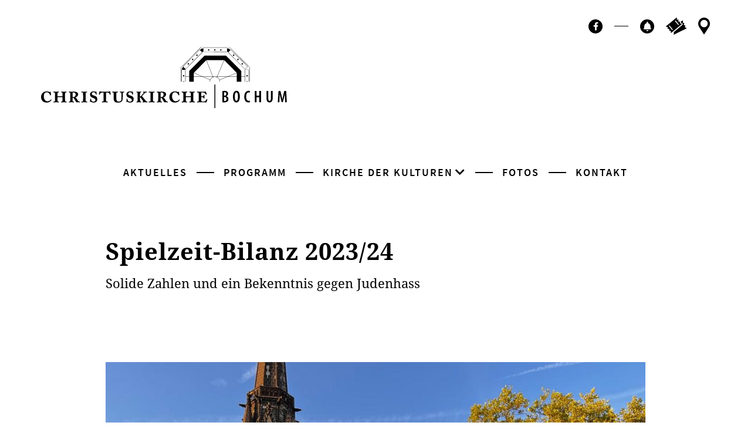

--- FILE ---
content_type: text/html; charset=UTF-8
request_url: https://christuskirche-bochum.de/2024/06/09/spielzeit-bilanz-2023-24/
body_size: 12655
content:

<!DOCTYPE html>
<html lang="de-DE" >

<head>
    <meta charset="utf-8">
    <meta name="viewport" content="width=device-width, initial-scale=1, shrink-to-fit=no">
    <link rel="apple-touch-icon-precomposed" href="apple-touch-icon.png">

    <meta http-equiv="x-ua-compatible" content="ie=edge">
    <title>
        Spielzeit-Bilanz 2023/24 - Christuskirche Bochum | Kirche der Kulturen    </title>
    <meta name='robots' content='max-image-preview:large' />
	<style>img:is([sizes="auto" i], [sizes^="auto," i]) { contain-intrinsic-size: 3000px 1500px }</style>
	<script type="text/javascript">
/* <![CDATA[ */
window._wpemojiSettings = {"baseUrl":"https:\/\/s.w.org\/images\/core\/emoji\/15.0.3\/72x72\/","ext":".png","svgUrl":"https:\/\/s.w.org\/images\/core\/emoji\/15.0.3\/svg\/","svgExt":".svg","source":{"concatemoji":"https:\/\/christuskirche-bochum.de\/wp-includes\/js\/wp-emoji-release.min.js?ver=6.7.4"}};
/*! This file is auto-generated */
!function(i,n){var o,s,e;function c(e){try{var t={supportTests:e,timestamp:(new Date).valueOf()};sessionStorage.setItem(o,JSON.stringify(t))}catch(e){}}function p(e,t,n){e.clearRect(0,0,e.canvas.width,e.canvas.height),e.fillText(t,0,0);var t=new Uint32Array(e.getImageData(0,0,e.canvas.width,e.canvas.height).data),r=(e.clearRect(0,0,e.canvas.width,e.canvas.height),e.fillText(n,0,0),new Uint32Array(e.getImageData(0,0,e.canvas.width,e.canvas.height).data));return t.every(function(e,t){return e===r[t]})}function u(e,t,n){switch(t){case"flag":return n(e,"\ud83c\udff3\ufe0f\u200d\u26a7\ufe0f","\ud83c\udff3\ufe0f\u200b\u26a7\ufe0f")?!1:!n(e,"\ud83c\uddfa\ud83c\uddf3","\ud83c\uddfa\u200b\ud83c\uddf3")&&!n(e,"\ud83c\udff4\udb40\udc67\udb40\udc62\udb40\udc65\udb40\udc6e\udb40\udc67\udb40\udc7f","\ud83c\udff4\u200b\udb40\udc67\u200b\udb40\udc62\u200b\udb40\udc65\u200b\udb40\udc6e\u200b\udb40\udc67\u200b\udb40\udc7f");case"emoji":return!n(e,"\ud83d\udc26\u200d\u2b1b","\ud83d\udc26\u200b\u2b1b")}return!1}function f(e,t,n){var r="undefined"!=typeof WorkerGlobalScope&&self instanceof WorkerGlobalScope?new OffscreenCanvas(300,150):i.createElement("canvas"),a=r.getContext("2d",{willReadFrequently:!0}),o=(a.textBaseline="top",a.font="600 32px Arial",{});return e.forEach(function(e){o[e]=t(a,e,n)}),o}function t(e){var t=i.createElement("script");t.src=e,t.defer=!0,i.head.appendChild(t)}"undefined"!=typeof Promise&&(o="wpEmojiSettingsSupports",s=["flag","emoji"],n.supports={everything:!0,everythingExceptFlag:!0},e=new Promise(function(e){i.addEventListener("DOMContentLoaded",e,{once:!0})}),new Promise(function(t){var n=function(){try{var e=JSON.parse(sessionStorage.getItem(o));if("object"==typeof e&&"number"==typeof e.timestamp&&(new Date).valueOf()<e.timestamp+604800&&"object"==typeof e.supportTests)return e.supportTests}catch(e){}return null}();if(!n){if("undefined"!=typeof Worker&&"undefined"!=typeof OffscreenCanvas&&"undefined"!=typeof URL&&URL.createObjectURL&&"undefined"!=typeof Blob)try{var e="postMessage("+f.toString()+"("+[JSON.stringify(s),u.toString(),p.toString()].join(",")+"));",r=new Blob([e],{type:"text/javascript"}),a=new Worker(URL.createObjectURL(r),{name:"wpTestEmojiSupports"});return void(a.onmessage=function(e){c(n=e.data),a.terminate(),t(n)})}catch(e){}c(n=f(s,u,p))}t(n)}).then(function(e){for(var t in e)n.supports[t]=e[t],n.supports.everything=n.supports.everything&&n.supports[t],"flag"!==t&&(n.supports.everythingExceptFlag=n.supports.everythingExceptFlag&&n.supports[t]);n.supports.everythingExceptFlag=n.supports.everythingExceptFlag&&!n.supports.flag,n.DOMReady=!1,n.readyCallback=function(){n.DOMReady=!0}}).then(function(){return e}).then(function(){var e;n.supports.everything||(n.readyCallback(),(e=n.source||{}).concatemoji?t(e.concatemoji):e.wpemoji&&e.twemoji&&(t(e.twemoji),t(e.wpemoji)))}))}((window,document),window._wpemojiSettings);
/* ]]> */
</script>
<link rel='stylesheet' id='tribe-events-pro-mini-calendar-block-styles-css' href='https://christuskirche-bochum.de/wp-content/plugins/events-calendar-pro/src/resources/css/tribe-events-pro-mini-calendar-block.min.css?ver=7.3.1' type='text/css' media='all' />
<style id='wp-emoji-styles-inline-css' type='text/css'>

	img.wp-smiley, img.emoji {
		display: inline !important;
		border: none !important;
		box-shadow: none !important;
		height: 1em !important;
		width: 1em !important;
		margin: 0 0.07em !important;
		vertical-align: -0.1em !important;
		background: none !important;
		padding: 0 !important;
	}
</style>
<link rel='stylesheet' id='wp-block-library-css' href='https://christuskirche-bochum.de/wp-includes/css/dist/block-library/style.min.css?ver=6.7.4' type='text/css' media='all' />
<style id='classic-theme-styles-inline-css' type='text/css'>
/*! This file is auto-generated */
.wp-block-button__link{color:#fff;background-color:#32373c;border-radius:9999px;box-shadow:none;text-decoration:none;padding:calc(.667em + 2px) calc(1.333em + 2px);font-size:1.125em}.wp-block-file__button{background:#32373c;color:#fff;text-decoration:none}
</style>
<style id='global-styles-inline-css' type='text/css'>
:root{--wp--preset--aspect-ratio--square: 1;--wp--preset--aspect-ratio--4-3: 4/3;--wp--preset--aspect-ratio--3-4: 3/4;--wp--preset--aspect-ratio--3-2: 3/2;--wp--preset--aspect-ratio--2-3: 2/3;--wp--preset--aspect-ratio--16-9: 16/9;--wp--preset--aspect-ratio--9-16: 9/16;--wp--preset--gradient--vivid-cyan-blue-to-vivid-purple: linear-gradient(135deg,rgba(6,147,227,1) 0%,rgb(155,81,224) 100%);--wp--preset--gradient--light-green-cyan-to-vivid-green-cyan: linear-gradient(135deg,rgb(122,220,180) 0%,rgb(0,208,130) 100%);--wp--preset--gradient--luminous-vivid-amber-to-luminous-vivid-orange: linear-gradient(135deg,rgba(252,185,0,1) 0%,rgba(255,105,0,1) 100%);--wp--preset--gradient--luminous-vivid-orange-to-vivid-red: linear-gradient(135deg,rgba(255,105,0,1) 0%,rgb(207,46,46) 100%);--wp--preset--gradient--very-light-gray-to-cyan-bluish-gray: linear-gradient(135deg,rgb(238,238,238) 0%,rgb(169,184,195) 100%);--wp--preset--gradient--cool-to-warm-spectrum: linear-gradient(135deg,rgb(74,234,220) 0%,rgb(151,120,209) 20%,rgb(207,42,186) 40%,rgb(238,44,130) 60%,rgb(251,105,98) 80%,rgb(254,248,76) 100%);--wp--preset--gradient--blush-light-purple: linear-gradient(135deg,rgb(255,206,236) 0%,rgb(152,150,240) 100%);--wp--preset--gradient--blush-bordeaux: linear-gradient(135deg,rgb(254,205,165) 0%,rgb(254,45,45) 50%,rgb(107,0,62) 100%);--wp--preset--gradient--luminous-dusk: linear-gradient(135deg,rgb(255,203,112) 0%,rgb(199,81,192) 50%,rgb(65,88,208) 100%);--wp--preset--gradient--pale-ocean: linear-gradient(135deg,rgb(255,245,203) 0%,rgb(182,227,212) 50%,rgb(51,167,181) 100%);--wp--preset--gradient--electric-grass: linear-gradient(135deg,rgb(202,248,128) 0%,rgb(113,206,126) 100%);--wp--preset--gradient--midnight: linear-gradient(135deg,rgb(2,3,129) 0%,rgb(40,116,252) 100%);--wp--preset--font-size--small: 13px;--wp--preset--font-size--medium: 20px;--wp--preset--font-size--large: 36px;--wp--preset--font-size--x-large: 42px;--wp--preset--spacing--20: 0.44rem;--wp--preset--spacing--30: 0.67rem;--wp--preset--spacing--40: 1rem;--wp--preset--spacing--50: 1.5rem;--wp--preset--spacing--60: 2.25rem;--wp--preset--spacing--70: 3.38rem;--wp--preset--spacing--80: 5.06rem;--wp--preset--shadow--natural: 6px 6px 9px rgba(0, 0, 0, 0.2);--wp--preset--shadow--deep: 12px 12px 50px rgba(0, 0, 0, 0.4);--wp--preset--shadow--sharp: 6px 6px 0px rgba(0, 0, 0, 0.2);--wp--preset--shadow--outlined: 6px 6px 0px -3px rgba(255, 255, 255, 1), 6px 6px rgba(0, 0, 0, 1);--wp--preset--shadow--crisp: 6px 6px 0px rgba(0, 0, 0, 1);}:where(.is-layout-flex){gap: 0.5em;}:where(.is-layout-grid){gap: 0.5em;}body .is-layout-flex{display: flex;}.is-layout-flex{flex-wrap: wrap;align-items: center;}.is-layout-flex > :is(*, div){margin: 0;}body .is-layout-grid{display: grid;}.is-layout-grid > :is(*, div){margin: 0;}:where(.wp-block-columns.is-layout-flex){gap: 2em;}:where(.wp-block-columns.is-layout-grid){gap: 2em;}:where(.wp-block-post-template.is-layout-flex){gap: 1.25em;}:where(.wp-block-post-template.is-layout-grid){gap: 1.25em;}.has-vivid-cyan-blue-to-vivid-purple-gradient-background{background: var(--wp--preset--gradient--vivid-cyan-blue-to-vivid-purple) !important;}.has-light-green-cyan-to-vivid-green-cyan-gradient-background{background: var(--wp--preset--gradient--light-green-cyan-to-vivid-green-cyan) !important;}.has-luminous-vivid-amber-to-luminous-vivid-orange-gradient-background{background: var(--wp--preset--gradient--luminous-vivid-amber-to-luminous-vivid-orange) !important;}.has-luminous-vivid-orange-to-vivid-red-gradient-background{background: var(--wp--preset--gradient--luminous-vivid-orange-to-vivid-red) !important;}.has-very-light-gray-to-cyan-bluish-gray-gradient-background{background: var(--wp--preset--gradient--very-light-gray-to-cyan-bluish-gray) !important;}.has-cool-to-warm-spectrum-gradient-background{background: var(--wp--preset--gradient--cool-to-warm-spectrum) !important;}.has-blush-light-purple-gradient-background{background: var(--wp--preset--gradient--blush-light-purple) !important;}.has-blush-bordeaux-gradient-background{background: var(--wp--preset--gradient--blush-bordeaux) !important;}.has-luminous-dusk-gradient-background{background: var(--wp--preset--gradient--luminous-dusk) !important;}.has-pale-ocean-gradient-background{background: var(--wp--preset--gradient--pale-ocean) !important;}.has-electric-grass-gradient-background{background: var(--wp--preset--gradient--electric-grass) !important;}.has-midnight-gradient-background{background: var(--wp--preset--gradient--midnight) !important;}.has-small-font-size{font-size: var(--wp--preset--font-size--small) !important;}.has-medium-font-size{font-size: var(--wp--preset--font-size--medium) !important;}.has-large-font-size{font-size: var(--wp--preset--font-size--large) !important;}.has-x-large-font-size{font-size: var(--wp--preset--font-size--x-large) !important;}
:where(.wp-block-post-template.is-layout-flex){gap: 1.25em;}:where(.wp-block-post-template.is-layout-grid){gap: 1.25em;}
:where(.wp-block-columns.is-layout-flex){gap: 2em;}:where(.wp-block-columns.is-layout-grid){gap: 2em;}
:root :where(.wp-block-pullquote){font-size: 1.5em;line-height: 1.6;}
</style>
<link rel='stylesheet' id='simplelightbox-0-css' href='https://christuskirche-bochum.de/wp-content/plugins/nextgen-gallery/static/Lightbox/simplelightbox/simple-lightbox.css?ver=3.59.8' type='text/css' media='all' />
<link rel='stylesheet' id='Style-css' href='https://christuskirche-bochum.de/wp-content/themes/ckrelaunch20/Resources/css/style.css?ver=6.7.4' type='text/css' media='all' />
<script type="text/javascript" src="https://christuskirche-bochum.de/wp-includes/js/jquery/jquery.min.js?ver=3.7.1" id="jquery-core-js"></script>
<script type="text/javascript" src="https://christuskirche-bochum.de/wp-includes/js/jquery/jquery-migrate.min.js?ver=3.4.1" id="jquery-migrate-js"></script>
<script type="text/javascript" id="photocrati_ajax-js-extra">
/* <![CDATA[ */
var photocrati_ajax = {"url":"https:\/\/christuskirche-bochum.de\/index.php?photocrati_ajax=1","rest_url":"https:\/\/christuskirche-bochum.de\/wp-json\/","wp_home_url":"https:\/\/christuskirche-bochum.de","wp_site_url":"https:\/\/christuskirche-bochum.de","wp_root_url":"https:\/\/christuskirche-bochum.de","wp_plugins_url":"https:\/\/christuskirche-bochum.de\/wp-content\/plugins","wp_content_url":"https:\/\/christuskirche-bochum.de\/wp-content","wp_includes_url":"https:\/\/christuskirche-bochum.de\/wp-includes\/","ngg_param_slug":"nggallery","rest_nonce":"65a4674d48"};
/* ]]> */
</script>
<script type="text/javascript" src="https://christuskirche-bochum.de/wp-content/plugins/nextgen-gallery/static/Legacy/ajax.min.js?ver=3.59.8" id="photocrati_ajax-js"></script>

<!-- OG: 3.3.3 -->
<meta property="og:image" content="https://christuskirche-bochum.de/wp-content/uploads/2024/06/K1024_IMG_1268.jpg"><meta property="og:image:secure_url" content="https://christuskirche-bochum.de/wp-content/uploads/2024/06/K1024_IMG_1268.jpg"><meta property="og:image:width" content="768"><meta property="og:image:height" content="1024"><meta property="og:image:alt" content="Besucher-Schlange der Christuskirche Frühhernst 2022 hoch"><meta property="og:image:type" content="image/jpeg"><meta property="og:description" content="Besucher der Christuskirche | thw 57 Veranstaltungen mit 33.668 Besuchern, das sind 590 Besucher im Schnitt - die Christuskirche weist stabile Zahlen auf, auch wirtschaftlich steht die Kirche der Kulturen gut da. Ihre öffentliche Botschaft: gegen Terror, für Demokratie. Die Corona-Delle noch nicht geglättet, aber herangearbeitet an die Zahlen, die vor der Pandemie galten: Mit..."><meta property="og:type" content="article"><meta property="og:locale" content="de"><meta property="og:site_name" content="Christuskirche Bochum | Kirche der Kulturen"><meta property="og:title" content="Spielzeit-Bilanz 2023/24"><meta property="og:url" content="https://christuskirche-bochum.de/2024/06/09/spielzeit-bilanz-2023-24/"><meta property="og:updated_time" content="2024-09-02T11:24:20+02:00">
<meta property="article:published_time" content="2024-06-09T10:15:57+00:00"><meta property="article:modified_time" content="2024-09-02T09:24:20+00:00"><meta property="article:section" content="Uncategorized"><meta property="article:author:username" content="thw">
<meta property="twitter:partner" content="ogwp"><meta property="twitter:card" content="summary_large_image"><meta property="twitter:image" content="https://christuskirche-bochum.de/wp-content/uploads/2024/06/K1024_IMG_1268.jpg"><meta property="twitter:image:alt" content="Besucher-Schlange der Christuskirche Frühhernst 2022 hoch"><meta property="twitter:title" content="Spielzeit-Bilanz 2023/24"><meta property="twitter:description" content="Besucher der Christuskirche | thw 57 Veranstaltungen mit 33.668 Besuchern, das sind 590 Besucher im Schnitt - die Christuskirche weist stabile Zahlen auf, auch wirtschaftlich steht die Kirche der..."><meta property="twitter:url" content="https://christuskirche-bochum.de/2024/06/09/spielzeit-bilanz-2023-24/">
<meta itemprop="image" content="https://christuskirche-bochum.de/wp-content/uploads/2024/06/K1024_IMG_1268.jpg"><meta itemprop="name" content="Spielzeit-Bilanz 2023/24"><meta itemprop="description" content="Besucher der Christuskirche | thw 57 Veranstaltungen mit 33.668 Besuchern, das sind 590 Besucher im Schnitt - die Christuskirche weist stabile Zahlen auf, auch wirtschaftlich steht die Kirche der Kulturen gut da. Ihre öffentliche Botschaft: gegen Terror, für Demokratie. Die Corona-Delle noch nicht geglättet, aber herangearbeitet an die Zahlen, die vor der Pandemie galten: Mit..."><meta itemprop="datePublished" content="2024-06-09"><meta itemprop="dateModified" content="2024-09-02T09:24:20+00:00"><meta itemprop="author" content="thw">
<meta property="profile:username" content="thw">
<!-- /OG -->

<link rel="https://api.w.org/" href="https://christuskirche-bochum.de/wp-json/" /><link rel="alternate" title="JSON" type="application/json" href="https://christuskirche-bochum.de/wp-json/wp/v2/posts/76854" /><link rel="EditURI" type="application/rsd+xml" title="RSD" href="https://christuskirche-bochum.de/xmlrpc.php?rsd" />
<meta name="generator" content="WordPress 6.7.4" />
<link rel="canonical" href="https://christuskirche-bochum.de/2024/06/09/spielzeit-bilanz-2023-24/" />
<link rel='shortlink' href='https://christuskirche-bochum.de/?p=76854' />
<link rel="alternate" title="oEmbed (JSON)" type="application/json+oembed" href="https://christuskirche-bochum.de/wp-json/oembed/1.0/embed?url=https%3A%2F%2Fchristuskirche-bochum.de%2F2024%2F06%2F09%2Fspielzeit-bilanz-2023-24%2F" />
<link rel="alternate" title="oEmbed (XML)" type="text/xml+oembed" href="https://christuskirche-bochum.de/wp-json/oembed/1.0/embed?url=https%3A%2F%2Fchristuskirche-bochum.de%2F2024%2F06%2F09%2Fspielzeit-bilanz-2023-24%2F&#038;format=xml" />
<meta name="tec-api-version" content="v1"><meta name="tec-api-origin" content="https://christuskirche-bochum.de"><link rel="alternate" href="https://christuskirche-bochum.de/wp-json/tribe/events/v1/" /><!-- Analytics by WP Statistics v14.12.1 - https://wp-statistics.com -->
<style type="text/css">.blue-message {
background: none repeat scroll 0 0 #3399ff;
    color: #ffffff;
    text-shadow: none;
    font-size: 14px;
    line-height: 24px;
    padding: 10px;
} 
.green-message {
background: none repeat scroll 0 0 #8cc14c;
    color: #ffffff;
    text-shadow: none;
    font-size: 14px;
    line-height: 24px;
    padding: 10px;
} 
.orange-message {
background: none repeat scroll 0 0 #faa732;
    color: #ffffff;
    text-shadow: none;
    font-size: 14px;
    line-height: 24px;
    padding: 10px;
} 
.red-message {
background: none repeat scroll 0 0 #da4d31;
    color: #ffffff;
    text-shadow: none;
    font-size: 14px;
    line-height: 24px;
    padding: 10px;
} 
.grey-message {
background: none repeat scroll 0 0 #53555c;
    color: #ffffff;
    text-shadow: none;
    font-size: 14px;
    line-height: 24px;
    padding: 10px;
} 
.left-block {
background: none repeat scroll 0 0px, radial-gradient(ellipse at center center, #ffffff 0%, #f2f2f2 100%) repeat scroll 0 0 rgba(0, 0, 0, 0);
    color: #8b8e97;
    padding: 10px;
    margin: 10px;
    float: left;
} 
.right-block {
background: none repeat scroll 0 0px, radial-gradient(ellipse at center center, #ffffff 0%, #f2f2f2 100%) repeat scroll 0 0 rgba(0, 0, 0, 0);
    color: #8b8e97;
    padding: 10px;
    margin: 10px;
    float: right;
} 
.blockquotes {
background: none;
    border-left: 5px solid #f1f1f1;
    color: #8B8E97;
    font-size: 14px;
    font-style: italic;
    line-height: 22px;
    padding-left: 15px;
    padding: 10px;
    width: 60%;
    float: left;
} 
</style><link rel="icon" href="https://christuskirche-bochum.de/wp-content/uploads/2020/12/cropped-android-chrome-512x512-1-32x32.png" sizes="32x32" />
<link rel="icon" href="https://christuskirche-bochum.de/wp-content/uploads/2020/12/cropped-android-chrome-512x512-1-192x192.png" sizes="192x192" />
<link rel="apple-touch-icon" href="https://christuskirche-bochum.de/wp-content/uploads/2020/12/cropped-android-chrome-512x512-1-180x180.png" />
<meta name="msapplication-TileImage" content="https://christuskirche-bochum.de/wp-content/uploads/2020/12/cropped-android-chrome-512x512-1-270x270.png" />
</head>
<body class="no-banner" >
    <a id="toTop"></a>
    <header>
      <div class="container-fluid">
        <a class="header-logo" href="https://christuskirche-bochum.de">
          <img src="https://christuskirche-bochum.de/wp-content/themes/ckrelaunch20/Resources/images/logo_christuskirche.svg" alt="Logo der Christuskirche Bochum" loading="lazy">
        </a>
      </div>
    </header>

<nav class="navbar"> 
    <a class="navbar-brand" href="https://christuskirche-bochum.de">
        <img src="https://christuskirche-bochum.de/wp-content/themes/ckrelaunch20/Resources/images/bildmarke_christuskirche.svg" alt="Logo der Christuskirche Bochum" loading="lazy">
    </a>
    <button id="navbar-toggler" class="navbar-toggler">
        <span class="navbar-toggler-burger"></span>
    </button>
</nav>
<nav id="nav-overlay" class="nav-overlay">
    <div class="nav-overlay-content">
        <ul id="menu-mainmenu" class="nav-overlay-navlist"><li id="menu-item-38" class="menu-item menu-item-type-post_type menu-item-object-page menu-item-home menu-item-38 nav-item"><a href="https://christuskirche-bochum.de/" class="nav-link">Aktuelles</a></li>
<li id="menu-item-41" class="menu-item menu-item-type-custom menu-item-object-custom menu-item-41 nav-item"><a href="https://christuskirche-bochum.de/events/" class="nav-link">Programm</a></li>
<li id="menu-item-42" class="menu-item menu-item-type-post_type menu-item-object-page menu-item-has-children menu-item-42 nav-item dropdown"><a href="#" class="nav-link dropdown-toggle" data-toggle="dropdown" id="navbar-dropdown-menu-link-42" aria-haspopup="true" aria-expanded="false">Kirche der Kulturen</a>
<div  class="sub-menu dropdown-menu" aria-labelledby="navbar-dropdown-menu-link-42"><div class='nav-second-layer-container'> <div class='nav-second-layer-row'>
<a href="https://christuskirche-bochum.de/kirche-der-kulturen/die-idee/" class="nav-second-layer-item  menu-item menu-item-type-post_type menu-item-object-page menu-item-50" id="menu-item-50"><span class="nav-second-layer-item-headline">Die Idee</span><span class="nav-second-layer-item-subline">Kirche als öffentlicher Raum</span></a><a href="https://christuskirche-bochum.de/kirche-der-kulturen/history/" class="nav-second-layer-item  menu-item menu-item-type-post_type menu-item-object-page menu-item-49" id="menu-item-49"><span class="nav-second-layer-item-headline">Die Geschichte</span><span class="nav-second-layer-item-subline">Wie wir wurden, was wir sind</span></a><a href="https://christuskirche-bochum.de/kirche-der-kulturen/die-kirche/" class="nav-second-layer-item  menu-item menu-item-type-post_type menu-item-object-page menu-item-48" id="menu-item-48"><span class="nav-second-layer-item-headline">Die Kirche</span><span class="nav-second-layer-item-subline">Eine Ikone der Moderne: Christuskirche Bochum</span></a><a href="#" class="nav-second-layer-item nav-second-layer-menu-headline disabled menu-item menu-item-type-post_type menu-item-object-page menu-item-47 disabled" id="menu-item-47"><span class="nav-second-layer-item-headline">Kunst &#038; Politik</span></a><a href="https://christuskirche-bochum.de/kirche-der-kulturen/hans-ehrenberg-preis/" class="nav-second-layer-item  menu-item menu-item-type-post_type menu-item-object-page menu-item-46" id="menu-item-46"><span class="nav-second-layer-item-headline">Hans-Ehrenberg-Preis</span><span class="nav-second-layer-item-subline">Protestantische Positionen</span></a><a href="https://christuskirche-bochum.de/kirche-der-kulturen/platz-des-europaeischen-versprechens/" class="nav-second-layer-item  menu-item menu-item-type-post_type menu-item-object-page menu-item-61780" id="menu-item-61780"><span class="nav-second-layer-item-headline">Platz des europäischen Versprechens</span></a><a href="https://christuskirche-bochum.de/kirche-der-kulturen/tag-der-befreiung/" class="nav-second-layer-item  menu-item menu-item-type-post_type menu-item-object-page menu-item-44" id="menu-item-44"><span class="nav-second-layer-item-headline">Tag der Befreiung</span><span class="nav-second-layer-item-subline">Auschwitz erinnern</span></a><a href="https://christuskirche-bochum.de/kirche-der-kulturen/urban-urtyp/" class="nav-second-layer-item  menu-item menu-item-type-post_type menu-item-object-page menu-item-51" id="menu-item-51"><span class="nav-second-layer-item-headline">urban urtyp</span><span class="nav-second-layer-item-subline">Die Indie-Reihe an der Ruhr</span></a><a href="https://christuskirche-bochum.de/kirche-der-kulturen/die-deutschen/" class="nav-second-layer-item  menu-item menu-item-type-post_type menu-item-object-page menu-item-43" id="menu-item-43"><span class="nav-second-layer-item-headline">“… die Deutschen”</span><span class="nav-second-layer-item-subline">Fotokunst von Ayla Wessel</span></a></div></div></div>
</li>
<li id="menu-item-54" class="menu-item menu-item-type-post_type menu-item-object-page menu-item-54 nav-item"><a href="https://christuskirche-bochum.de/fotos/" class="nav-link">Fotos</a></li>
<li id="menu-item-55" class="menu-item menu-item-type-post_type menu-item-object-page menu-item-55 nav-item"><a href="https://christuskirche-bochum.de/kontakt-anfahrt/" class="nav-link">Kontakt</a></li>
</ul>        
        <ul class="nav-overlay-iconlist">
                                      <li><a class="facebook" href="https://www.facebook.com/christuskirchebochum/" target="”_blank”"><span class="sr-only sr-only-focusable">Facebook</span><i class="fab fa-facebook-f"></i></a></li>
                                <span class="nav-overlay-iconlist-devider"></span>
            <li><a class="newsletter" href="#newsletter-section">
                <span class="sr-only sr-only-focusable">Newsletter</span>
            </a></li>
            <li><a class="tickets" href="https://christuskirche-bochum.reservix.de/events">
                <span class="sr-only sr-only-focusable">Ticktes kaufen</span>
            </a></li>
            <li><a class="contact" href="https://christuskirche-bochum.de/kontakt-anfahrt">
                <span class="sr-only sr-only-focusable">Kontakt</span>
            </a></li>
        </ul>       
    </div>
</nav>
  <main class="single">
           
      <header class="news-header">
        <div class="container">
          <div class="row justify-content-center">
            <div class="col-lg-10">
                          <h1 class="news-title">Spielzeit-Bilanz 2023/24</h1>
              <p class="news-subline">Solide Zahlen und ein Bekenntnis gegen Judenhass</p>
            </div>
          </div>
        </div>
      </header>

      <section>
        <div class="container">
          <div class="row justify-content-center">
            <div class="col-lg-10">
              
<figure class="wp-block-image size-full is-style-default"><img fetchpriority="high" decoding="async" width="1024" height="768" src="https://christuskirche-bochum.de/wp-content/uploads/2024/06/K1024_IMG_1271.jpg" alt="" class="wp-image-76858" srcset="https://christuskirche-bochum.de/wp-content/uploads/2024/06/K1024_IMG_1271.jpg 1024w, https://christuskirche-bochum.de/wp-content/uploads/2024/06/K1024_IMG_1271-300x225.jpg 300w, https://christuskirche-bochum.de/wp-content/uploads/2024/06/K1024_IMG_1271-768x576.jpg 768w, https://christuskirche-bochum.de/wp-content/uploads/2024/06/K1024_IMG_1271-320x240.jpg 320w, https://christuskirche-bochum.de/wp-content/uploads/2024/06/K1024_IMG_1271-480x360.jpg 480w, https://christuskirche-bochum.de/wp-content/uploads/2024/06/K1024_IMG_1271-720x540.jpg 720w, https://christuskirche-bochum.de/wp-content/uploads/2024/06/K1024_IMG_1271-640x480.jpg 640w, https://christuskirche-bochum.de/wp-content/uploads/2024/06/K1024_IMG_1271-960x720.jpg 960w" sizes="(max-width: 1024px) 100vw, 1024px" /><figcaption>Besucher der Christuskirche | thw </figcaption></figure>



<div class="wp-block-group"><div class="wp-block-group__inner-container is-layout-flow wp-block-group-is-layout-flow">
<p><strong>57 Veranstaltungen mit 33.668 Besuchern, das sind 590 Besucher im Schnitt &#8211; die Christuskirche weist stabile Zahlen auf, auch wirtschaftlich steht die Kirche der Kulturen gut da. Ihre öffentliche Botschaft: gegen Terror, für Demokratie.</strong></p>



<p>Die Corona-Delle noch nicht geglättet, aber herangearbeitet an die Zahlen, die vor der Pandemie galten: Mit 57 Veranstaltungen in der Spielzeit 2023/24 hat die Christuskirche &nbsp;Bochum 75 Prozent ihrer vor Corona üblichen <strong>Veranstaltungsdichte </strong>erreicht und mit 33.668 Besuchern ihr Ergebnis aus 2018/19 sogar leicht übertroffen. Als Spielzeit gelten die Monate von September bis Ende Mai.</p>



<p>Die <strong>Besuchszahl je Veranstaltung </strong>lag somit bei 590 Besuchern im Schnitt, die durchschnittliche <strong>Auslastung </strong>&#8211; gemessen an der Maximal-Kapazität von 853 Sitzplätzen &#8211; bei knapp 70 Prozent. Bemisst man die Auslastung an den jeweils tatsächlich verfügbaren Tickets &#8211; deren Zahl ist abhängig von Bühnenaufbau und anderen Faktoren &#8211; rückt sie der 80 Prozent-Marke entgegen.</p>



<p>Der <strong>Resonanzradius </strong>der Christuskirche, ihr &#8222;Einzugsbereich&#8220;, reicht weit über die Stadt hinaus. Ein gutes Drittel der Tickets wurde nach Bochum verkauft, ein zweites Drittel in die umliegenden Städte des Ruhrgebiets, das restliche Drittel landesweit und darüber hinaus. Bei 9 der 57 Veranstaltungen &#8211; größtenteils Konzerte &#8211; trat die Christuskirche Bochum als alleiniger <strong>Veranstalter </strong>auf, bei den anderen 48 Abenden als Mitveranstalter; reine Überlassungen gab und gibt es keine.</p>



<p>Ästhetisch hat sich das <strong>Programm weit gefächert</strong>, es übergreift Genres, die so gut wie nie unter einem Dach zusammenkommen: Vokalmusik wie die von Chorwerk Ruhr steht neben Popmusik wie der von Frida Gold, der Jazz von Michael Wollny neben Dark Wave von Lebanon Hanover, Chris Hopkins‘ Swing neben den Liedern von Konstantin Wecker usw. </p>



<p>Die ästhetische Vielfalt ist <strong>theologisch begründet</strong>: „Gute Konzerte sind Gottesdienste. Jedes Konzert kann gut werden“ lautet der Leitsatz für die <em>Kirche der Kulturen,</em> er hat einen <strong>baulichen Hintergrund</strong>: Der Kirchenraum erfüllt sämtliche Auflagen der Versammlungsstätten-Verordnung (SonderBauVO NRW), ist aber weiterhin ein dem Gottesdienst gewidmeter Raum in Trägerschaft des Evangelischen Kirchenkreises Bochum. Der Architektur-Kritik gilt dieser Sakralraum schon lange als ikonisch und das Ensemble aus kriegsversehrtem Turm (1878) und modernem Kirchenschiff (1956-59; Arch. Dieter Oesterlen) als europäisches Denkmal gegen Gewalt. Künstler suchen diesen Ort, weil er ihnen einen Bedeutungsraum erschließt, in dem sich ihre Musik entfalten kann.</p>



<div style="height:26px" aria-hidden="true" class="wp-block-spacer"></div>



<h2 class="has-text-align-center wp-block-heading">Kirche der Kulturen arbeitet kostendeckend</h2>



<div style="height:26px" aria-hidden="true" class="wp-block-spacer"></div>



<p><strong>Wirtschaftlich </strong>hat sich die Christuskirche nach der Corona-Krise und dem wilden Neustart 2022/23 aus eigener Kraft konsolidiert. Bei einem knapp siebenstelligen Gesamt-Umsatz, den verschiedene Akteure in der Spielzeit 2023/24 in der Kirche der Kulturen erwirtschaftet haben, arbeitet die Christuskirche selber kostendeckend und nahezu fördermittelfrei (der Anteil öffentlicher Fördermittel am Gesamt-Umsatz liegt bei etwa 0,6 %): </p>



<p>Rechnet man &#8211; wie es kirchlich üblich ist &#8211; die reinen <strong>Veranstaltungskosten </strong>(Honorare für Künstler, Techniker, Küche, Security, Reinigung, Transporte, Grafik, Distribution usw., dazu Sachkosten für Ton- und Lichttechnik, Vorverkauf, Werbung, Hotel usf.) gegen die veranstaltungsbezogenen Einnahmen (Ticket- und Getränkeverkäufe, private Spendenerlöse und öffentliche Fördermittel), dann haben die 57 Veranstaltungen der jüngsten Spielzeit einen <strong>Netto-Gewinn </strong>in Höhe von 118.304,51 € erzielt. Mit dieser Summe sind auch  – über sämtliche Veranstaltungskosten hinaus &#8211; auch <strong>alle Gebäude-, Verwaltungs- und sonstigen Nebenkosten abgedeckt</strong>, die Christuskirche „nullt“. </p>



<p>Die einzige <strong>Personalstelle</strong> &#8211; eine permanent neu befristete Pfarrstelle &#8211; wird von der westfälischen Landeskirche finanziert. Alle anderen Mitarbeiter des Teams sind freiberuflich tätig oder arbeiten ehrenamtlich &#8211; so wie es zwei <strong>Initiativen von Ukrainern in Bochum </strong>tun, das Blau-Gelbe Kreuz und Turbota, die das Programm der Christuskirche mit ihren eigenen Präsentationen begleiten und es auf diese Weise kontextualisieren: In der Christuskirche beginnt der <em>Platz des europäischen Versprechens</em>. Für die ukrainischen Initiativen konnten die Spielzeit hindurch am Getränkestand in der Christuskirche gesamt <strong>16.265,95 € an Spenden </strong>eingeworben werden.</p>



<div style="height:26px" aria-hidden="true" class="wp-block-spacer"></div>



<h2 class="has-text-align-center wp-block-heading">Öffentliches Bekenntnis gegen BDS </h2>



<div style="height:26px" aria-hidden="true" class="wp-block-spacer"></div>



<p>Das Beispiel zeigt, was alle Zahlen erzählen: dass die Bochumer Kirche für <strong>ein öffentliches Bekenntnis </strong>steht. Gegen Terror, für Demokratie. Seit Jahren bereits hat sich die Christuskirche Bochum als Konzertort und -veranstalter eindeutig und weithin erkennbar <strong>gegen BDS </strong>gestellt, gegen jene Boykott- und Hetzkampagne, die vom Deutschen Bundestag, dem Landtag NRW sowie dem Rat der Stadt Bochum als antisemitisch gewertet wird. BDS &#8211; das Kürzel steht für Boykott, De-Investition, Sanktion &#8211; ist gerade im Kultursektor überaus aktiv und wohlgelitten, europaweit steht jeder Kulturveranstalter vor der Wahl, sich gegen eine Flut von Judenhass zu stemmen oder mitzuschwimmen in ihr. Wer in der Christuskirche auftritt, weiß, wo er spielt.</p>



<p>Allerdings hat sich die schrille BDS-Agitation zuletzt vor allem als <strong>„stiller Boykott“ </strong>etabliert, (pro-) israelische und (pro-) jüdische Künstler werden oftmals bereits im Vorfeld, im kuratorischen Bereich, aussortiert. Ob ein solch stiller Boykott auch die Christuskirche als einen bekannt pro-israelischen Veranstaltungsort betrifft, ob also manche Künstler sie gar nicht erst anfragen oder Anfragen der Christuskirche still abgeschlagen werden, lässt sich verlässlich nicht sagen.</p>



<p>Wohl aber, wo die stehen, die &#8211; eine solide fünfstellige Zahl &#8211; den Newsletter der Christuskirche beziehen: Nach den barbarischen Massakern der Hamas an israelischen Konzertgängern haben wir &#8211; „es gibt hier kein ‚Ja, aber‘“ &#8211; ihnen allen offeriert, „wer noch Verständnis aufbringt für BDS-Hamas, kann gerne zuhause bleiben; bereits gekaufte Tickets können mit dem Vermerk ‚Ja, aber‘ zurückgetauscht werden.“ </p>



<p> Es kamen zwei Tickets zurück.  </p>
</div></div>



<div class="wp-block-group"><div class="wp-block-group__inner-container is-layout-flow wp-block-group-is-layout-flow"></div></div>



<p></p>
              <div class="wp-block-group post-meta-info">
              09.06.2024, thw              </div>
            </div>  
          </div>
        </div>
      </section>
                </main>  
<footer>
      <section id="newsletter-section" class="footer-newsletter">
        <div class="container">
            <img class="bell-icon" src="https://christuskirche-bochum.de/wp-content/themes/ckrelaunch20/Resources/images/bell-footer.svg">
            <h1>Newsletter abonnieren</h1>
            <p>Wenn Sie etwa alle 4 Wochen elektronisch informiert sein möchten – senden Sie uns bitte Ihre Kontaktdaten.</p>
            <!-- Begin Mailchimp Signup Form -->
            <div id="mc_embed_signup">
                <form action="https://christuskirche-bochum.us4.list-manage.com/subscribe/post?u=f8fdb02f979648de04b8f11b9&amp;id=f178d2fd8f&amp;f_id=002e3aeaf0" method="post" id="mc-embedded-subscribe-form" name="mc-embedded-subscribe-form" class="validate" target="_blank" novalidate>
                    <div id="mc_embed_signup_scroll">
                        <div class="row">
                            <div class="mc-field-group col-md-4">
                                <input type="text" placeholder="Vorname" value="" name="FNAME" class="form-control" id="mce-FNAME">
                            </div>
                            <div class="mc-field-group col-md-4">
                                <input type="text" placeholder="Nachname" value="" name="LNAME" class="form-control" id="mce-LNAME">
                            </div>
                            <div class="mc-field-group col-md-4">
                                <input type="email" placeholder="Email Adresse" value="" name="EMAIL" class="required email form-control" id="mce-EMAIL">
                            </div>
                        </div>
                        <div id="mce-responses" class="clear">
                            <div class="response" id="mce-error-response" style="display:none"></div>
                            <div class="response" id="mce-success-response" style="display:none"></div>
                        </div>    <!-- real people should not fill this in and expect good things - do not remove this or risk form bot signups-->
                        <div style="position: absolute; left: -5000px;" aria-hidden="true"><input type="text" name="b_f8fdb02f979648de04b8f11b9_f178d2fd8f" tabindex="-1" value=""></div>
                        <span class="floating-arrow"></span>
                        <div class="clear">
                            <input type="submit" value="Jetzt abonnieren" name="subscribe" id="mc-embedded-subscribe" class="button btn btn-primary">
                        </div>
                    </div>
                </form>
            </div>
            <script type='text/javascript' src='//s3.amazonaws.com/downloads.mailchimp.com/js/mc-validate.js'></script><script type='text/javascript'>(function($) {window.fnames = new Array(); window.ftypes = new Array();fnames[0]='EMAIL';ftypes[0]='email';fnames[1]='FNAME';ftypes[1]='text';fnames[2]='LNAME';ftypes[2]='text'; /*
                * Translated default messages for the $ validation plugin.
                * Locale: DE
                */
              $.extend($.validator.messages, {
                  required: "Dieses Feld ist ein Pflichtfeld.",
                  maxlength: $.validator.format("Geben Sie bitte maximal {0} Zeichen ein."),
                  minlength: $.validator.format("Geben Sie bitte mindestens {0} Zeichen ein."),
                  rangelength: $.validator.format("Geben Sie bitte mindestens {0} und maximal {1} Zeichen ein."),
                  email: "Geben Sie bitte eine gültige E-Mail Adresse ein.",
                  url: "Geben Sie bitte eine gültige URL ein.",
                  date: "Bitte geben Sie ein gültiges Datum ein.",
                  number: "Geben Sie bitte eine Nummer ein.",
                  digits: "Geben Sie bitte nur Ziffern ein.",
                  equalTo: "Bitte denselben Wert wiederholen.",
                  range: $.validator.format("Geben Sie bitten einen Wert zwischen {0} und {1}."),
                  max: $.validator.format("Geben Sie bitte einen Wert kleiner oder gleich {0} ein."),
                  min: $.validator.format("Geben Sie bitte einen Wert größer oder gleich {0} ein."),
                  creditcard: "Geben Sie bitte ein gültige Kreditkarten-Nummer ein."
              });}(jQuery));var $mcj = jQuery.noConflict(true);</script>
              <!--End mc_embed_signup-->
            </div>
      </section>
      <section class="footer-second-nav-layer">
        <div class="nav-second-layer-container">
          <h1>Kirche der Kulturen</h1>
          <div class="nav-second-layer-row">
          <a href="https://christuskirche-bochum.de/kirche-der-kulturen/die-idee/" class="nav-second-layer-item"><span class="nav-second-layer-item-headline">Die Idee</span><span class="nav-second-layer-item-subline">Kirche als öffentlicher Raum</span></a>
<a href="https://christuskirche-bochum.de/kirche-der-kulturen/history/" class="nav-second-layer-item"><span class="nav-second-layer-item-headline">Die Geschichte</span><span class="nav-second-layer-item-subline">Wie wir wurden, was wir sind</span></a>
<a href="https://christuskirche-bochum.de/kirche-der-kulturen/die-kirche/" class="nav-second-layer-item"><span class="nav-second-layer-item-headline">Die Kirche</span><span class="nav-second-layer-item-subline">Eine Ikone der Moderne: Christuskirche Bochum</span></a>
        
           
          </div>
        </div>
        <hr>
        <div class="nav-second-layer-container">
          <h1>Kunst & Politik</h1>
          <div class="nav-second-layer-row">
          <a href="https://christuskirche-bochum.de/kirche-der-kulturen/hans-ehrenberg-preis/" class="nav-second-layer-item"><span class="nav-second-layer-item-headline">Hans-Ehrenberg-Preis</span><span class="nav-second-layer-item-subline">Protestantische Positionen</span></a>
<a href="https://christuskirche-bochum.de/kirche-der-kulturen/platz-des-europaeischen-versprechens/" class="nav-second-layer-item"><span class="nav-second-layer-item-headline">Platz des europäischen Versprechens</span></a>
<a href="https://christuskirche-bochum.de/kirche-der-kulturen/tag-der-befreiung/" class="nav-second-layer-item"><span class="nav-second-layer-item-headline">Tag der Befreiung</span><span class="nav-second-layer-item-subline">Auschwitz erinnern</span></a>
<a href="https://christuskirche-bochum.de/kirche-der-kulturen/urban-urtyp/" class="nav-second-layer-item"><span class="nav-second-layer-item-headline">urban urtyp</span><span class="nav-second-layer-item-subline">Die Indie-Reihe an der Ruhr</span></a>
<a href="https://christuskirche-bochum.de/kirche-der-kulturen/die-deutschen/" class="nav-second-layer-item"><span class="nav-second-layer-item-headline">“… die Deutschen”</span><span class="nav-second-layer-item-subline">Fotokunst von Ayla Wessel</span></a>
      
          </div>
        </div>
      </section>
      <section class="footer-main">
        <div class="container">
          <img class="footer-logo" src="https://christuskirche-bochum.de/wp-content/themes/ckrelaunch20/Resources/images/logo_christuskirche_weiss.svg">
          <ul class="social-channels">
                                      <li><a class="facebook" href="https://www.facebook.com/christuskirchebochum/" target="”_blank”"><span class="sr-only sr-only-focusable">Facebook</span><i class="fab fa-facebook-f"></i></a></li>
                              </ul>
           <ul id="menu-footer-menu" class="footer-links-internal"><li id="menu-item-50893" class="menu-item menu-item-type-custom menu-item-object-custom menu-item-50893 nav-item"><a href="https://christuskirche-bochum.reservix.de/events" class="nav-link">Tickets</a></li>
<li id="menu-item-80553" class="menu-item menu-item-type-custom menu-item-object-custom menu-item-80553 nav-item"><a href="https://christuskirche-bochum.reservix.de/artikel" class="nav-link">Geschenkgutschein</a></li>
<li id="menu-item-50894" class="menu-item menu-item-type-post_type menu-item-object-page menu-item-50894 nav-item"><a href="https://christuskirche-bochum.de/kontakt-anfahrt/" class="nav-link">Kontakt</a></li>
<li id="menu-item-50895" class="menu-item menu-item-type-post_type menu-item-object-page menu-item-50895 nav-item"><a href="https://christuskirche-bochum.de/impressum/" class="nav-link">Impressum</a></li>
<li id="menu-item-50896" class="menu-item menu-item-type-post_type menu-item-object-page menu-item-50896 nav-item"><a href="https://christuskirche-bochum.de/datenschutz/" class="nav-link">Datenschutz</a></li>
</ul>          <ul class="footer-links-external">
                                    <li><a target="_blank" href="https://europeanpromise.eu/">europeanpromise.eu</a></li>
<li><a target="_blank" href="https://www.urbanurtyp.de/">urbanurtyp.de</a></li>
                              </ul>
          <ul class="footer-address">
                                    
<ul class="footer-address">
<li>Christuskirche Bochum</li>
<li>Kirche der Kulturen</li>
<li>Platz des euro­päi­schen Versprechens</li>
<li>44787 Bochum</li>
</ul>
                              </ul>
        </div>
      </section>
    </footer>
		<script>
		( function ( body ) {
			'use strict';
			body.className = body.className.replace( /\btribe-no-js\b/, 'tribe-js' );
		} )( document.body );
		</script>
		<script> /* <![CDATA[ */var tribe_l10n_datatables = {"aria":{"sort_ascending":": activate to sort column ascending","sort_descending":": activate to sort column descending"},"length_menu":"Show _MENU_ entries","empty_table":"No data available in table","info":"Showing _START_ to _END_ of _TOTAL_ entries","info_empty":"Showing 0 to 0 of 0 entries","info_filtered":"(filtered from _MAX_ total entries)","zero_records":"No matching records found","search":"Search:","all_selected_text":"All items on this page were selected. ","select_all_link":"Select all pages","clear_selection":"Clear Selection.","pagination":{"all":"All","next":"Next","previous":"Previous"},"select":{"rows":{"0":"","_":": Selected %d rows","1":": Selected 1 row"}},"datepicker":{"dayNames":["Sonntag","Montag","Dienstag","Mittwoch","Donnerstag","Freitag","Samstag"],"dayNamesShort":["So.","Mo.","Di.","Mi.","Do.","Fr.","Sa."],"dayNamesMin":["S","M","D","M","D","F","S"],"monthNames":["Januar","Februar","M\u00e4rz","April","Mai","Juni","Juli","August","September","Oktober","November","Dezember"],"monthNamesShort":["Januar","Februar","M\u00e4rz","April","Mai","Juni","Juli","August","September","Oktober","November","Dezember"],"monthNamesMin":["Jan.","Feb.","M\u00e4rz","Apr.","Mai","Juni","Juli","Aug.","Sep.","Okt.","Nov.","Dez."],"nextText":"Next","prevText":"Prev","currentText":"Today","closeText":"Done","today":"Today","clear":"Clear"}};/* ]]> */ </script><script type="text/javascript" id="ngg_common-js-extra">
/* <![CDATA[ */

var nextgen_lightbox_settings = {"static_path":"https:\/\/christuskirche-bochum.de\/wp-content\/plugins\/nextgen-gallery\/static\/Lightbox\/{placeholder}","context":"all_images_direct"};
/* ]]> */
</script>
<script type="text/javascript" src="https://christuskirche-bochum.de/wp-content/plugins/nextgen-gallery/static/GalleryDisplay/common.js?ver=3.59.8" id="ngg_common-js"></script>
<script type="text/javascript" src="https://christuskirche-bochum.de/wp-content/plugins/nextgen-gallery/static/Lightbox/lightbox_context.js?ver=3.59.8" id="ngg_lightbox_context-js"></script>
<script type="text/javascript" src="https://christuskirche-bochum.de/wp-content/plugins/nextgen-gallery/static/Lightbox/simplelightbox/simple-lightbox.js?ver=3.59.8" id="simplelightbox-0-js"></script>
<script type="text/javascript" src="https://christuskirche-bochum.de/wp-content/plugins/nextgen-gallery/static/Lightbox/simplelightbox/nextgen_simple_lightbox_init.js?ver=3.59.8" id="simplelightbox-1-js"></script>
<script type="text/javascript" src="https://christuskirche-bochum.de/wp-content/themes/ckrelaunch20/Resources/js/jquery-3.3.1.min.js?ver=3.3.1" id="jQuery-js"></script>
<script type="text/javascript" src="https://christuskirche-bochum.de/wp-content/themes/ckrelaunch20/Resources/js/popper.min.js?ver=1.0.0" id="Tether-js"></script>
<script type="text/javascript" src="https://christuskirche-bochum.de/wp-content/themes/ckrelaunch20/node_modules/bootstrap/dist/js/bootstrap.min.js?ver=1.0.0" id="Bootstrap-js"></script>
<script type="text/javascript" src="https://christuskirche-bochum.de/wp-content/themes/ckrelaunch20/Resources/js/navigation.js?ver=1.0.0" id="Navigation-js"></script>
<script type="text/javascript" src="https://christuskirche-bochum.de/wp-content/themes/ckrelaunch20/Resources/js/masonry.pkgd.min.js?ver=1.0.0" id="Masonry-js"></script>
<script type="text/javascript" src="https://christuskirche-bochum.de/wp-content/themes/ckrelaunch20/Resources/js/imagesloaded.pkgd.min.js?ver=1.0.0" id="ImagesLoaded-js"></script>
<script type="text/javascript" src="https://christuskirche-bochum.de/wp-content/themes/ckrelaunch20/Resources/js/custom-masonry.js?ver=1.0.0" id="CK-Masonry-js"></script>

</body>

</html>
